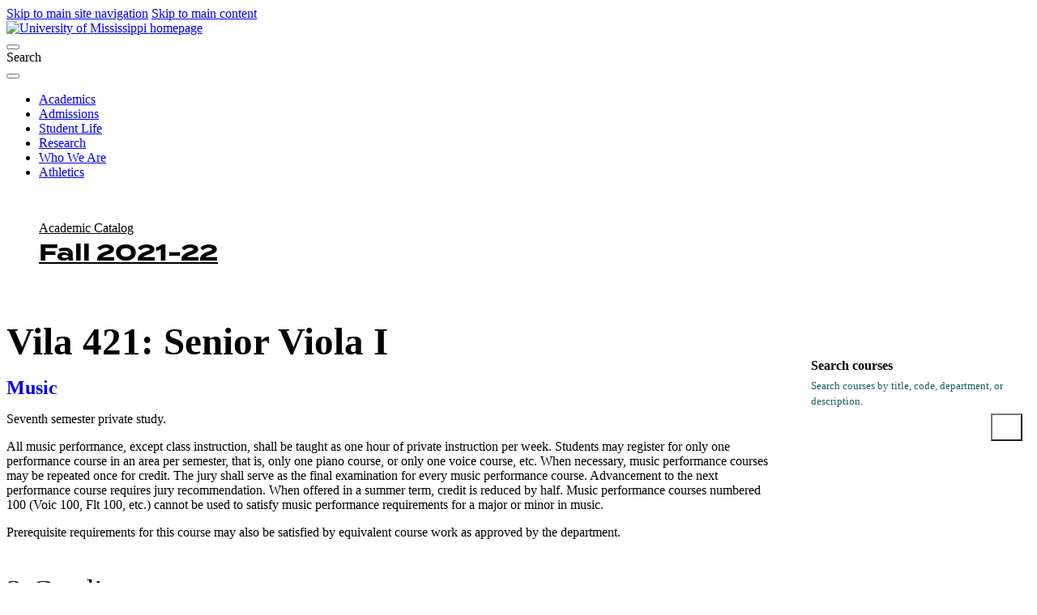

--- FILE ---
content_type: text/css
request_url: https://catalog.olemiss.edu/css/print.css?v=1
body_size: 4048
content:
@page {
	margin: .25in;
}
html {
	margin: 0;
	padding: 0;
	font-size: 7.25pt;
	color: black;
	background: white;
}
body {
	width: 7.5in;
	margin: 0 auto;
	position: relative;
}
html,
body,
main h1,
main h2,
main h3,
main h4,
main h5,
main h6 {
	font-family: 'Helvetica Neue', Arial, sans-serif;
	color: black;
}
main h1,
main h2,
main h3,
main h4,
main h5,
main h6 {
	margin: 0;
	font-size: 10pt;
	line-height: 1em;
	text-transform: uppercase;
	font-weight: bold;
}
p,
main p {
	margin: 0 0 .5em 0;
	padding: 0;
	font-size: 1rem;
	line-height: 1.25em;
	color: black;
}

main table {
	margin: 0;
}

/* Main print style overrides */
#watermark,
#constituencies,
#searchbox,
#breadcrumbs,
.skipnav {
	display: none;
}
main {
	padding: 0;
}
header,
#content {
	width: 7.5in;
}
header {
	height: .6in;
}
section.hero {
	height: auto;
	margin-top: 1pt;
}
section.hero .umlogo h1 a img {
	width: auto;
	height: 11.75mm;
	margin: 0;
	padding: 0;
}
section.hero .umlogo {
	position: static;
	top: 0;
	left: 0;
}


/* program-sheet styles */
.program.sheet {
	display: table;
	width: 7.5in;
	height: 9.875in;
	margin: 0;
	padding: 0;
	border-spacing: 0;
}

.program.sheet header,
.program.sheet section,
.program.sheet footer {
	display: table-row;
	margin: .25em 0;
	padding: 0 0 .125em 0;
	border: none;
}

.program.sheet header {
	display: table;
	height: auto;
	margin: 0;
	padding: .75em 1em;
	background: #14213d;
	color: white;
}
.program.sheet header h1,
.program.sheet header h2 {
	display: table-cell;
	text-transform: none;
	color: white;
	font-weight: bold;
}
.program.sheet header h2 {
	text-align: right;
}
#content {
    position: static
}



.program.sheet section.print.contact {
	position: absolute;
	top: 0;
	left: 0;
	width: 7.5in;
	text-align: right;
}
.program.sheet section.print.contact p {
	margin: 0;
	padding: 0;
	line-height: 1.25em;
}
.program.sheet section.print.contact p:nth-child(1) {
	font-weight: bold;
}



/* Override table styles */
main table,
main table td {
	margin: 0;
	padding: 3pt 0;
	font-size: 7.5pt;
}



/** Program sheet rules **/
.program.navigation {
	display: none;
}
.program.sheet table {
	width: 100%;
}
.program.sheet table tr,
.program.sheet table th,
.program.sheet table td {
	background-image: none;
}



.program.sheet section table {
	border-collapse: collapse;
	border: 1pt solid black;
	background-image: none;
}
.program.sheet section table thead tr {
	margin: 0;
	padding: 0;
	background: #14213d;
	color: white;
}
.program.sheet section table th,
.program.sheet section table td {
	margin: 0;
	padding: .45em .75em;
	border: 1pt solid black;
	font-size: 7.5pt;
}
.program.sheet section table th {
	font-weight: bold;
	text-transform: uppercase;
}
.program.sheet section table td {
	vertical-align: top;
}

.program.sheet section table tr:nth-child(2n) {
	background: #ebebef;
}





.program.sheet .print.contact {
	display: block;
}

.program.sheet footer {
	display: table-row;
}

.program.sheet footer table td {
	padding: .75em 0 0 0;
}
.program.sheet footer table td.school.requirements {
	padding: 0 .75em .75em 0;
}
.program.sheet footer table td.accreditation  {
	font-size: 6pt;
	border-top: 1px solid black;
}
.program.sheet footer table td.page {
	font-size: 6pt;
}
.program.sheet footer table td.page.generated {
	padding-left: 1em;
	text-align: right;
}
.program.sheet footer table td.qr {
	width: .75in;
	padding: 0 0 0 1em;
	text-align: right;
	vertical-align: bottom;
}
.program.sheet footer table td.qr img {
	width: .75in;
	height: .75in;
	margin: 0;
	border: 1px solid black;
}
.program.sheet footer table td a {
	white-space: nowrap;
}



.disclaimer {
	display: none;
}



/** Sample curricula **/
.sample-curricula h3 {
	padding: .25em;
	color: white;
	background-color: #14213d;
}
.sample-curricula h3:nth-child(2) {
	position: relative;
	top: 2.5em;
}
.sample-curricula table:nth-child(3) {
	margin-top: -2em;
}
.sample-curricula table:nth-child(3) thead th {
	padding-bottom: 2.5em;
}
.sample-curricula table:not(:nth-child(3)) thead {
	display: none;
}


--- FILE ---
content_type: image/svg+xml
request_url: https://test.olemiss.edu/assets/img/logo-sec.svg
body_size: 128220
content:
<svg width="259" height="80" viewBox="0 0 259 80" fill="none" xmlns="http://www.w3.org/2000/svg" xmlns:xlink="http://www.w3.org/1999/xlink">
<rect width="259" height="80" fill="url(#pattern0)"/>
<defs>
<pattern id="pattern0" patternContentUnits="objectBoundingBox" width="1" height="1">
<use xlink:href="#image0_1207_3716" transform="scale(0.00105263 0.00337838)"/>
</pattern>
<image id="image0_1207_3716" width="950" height="296" xlink:href="[data-uri]"/>
</defs>
</svg>
